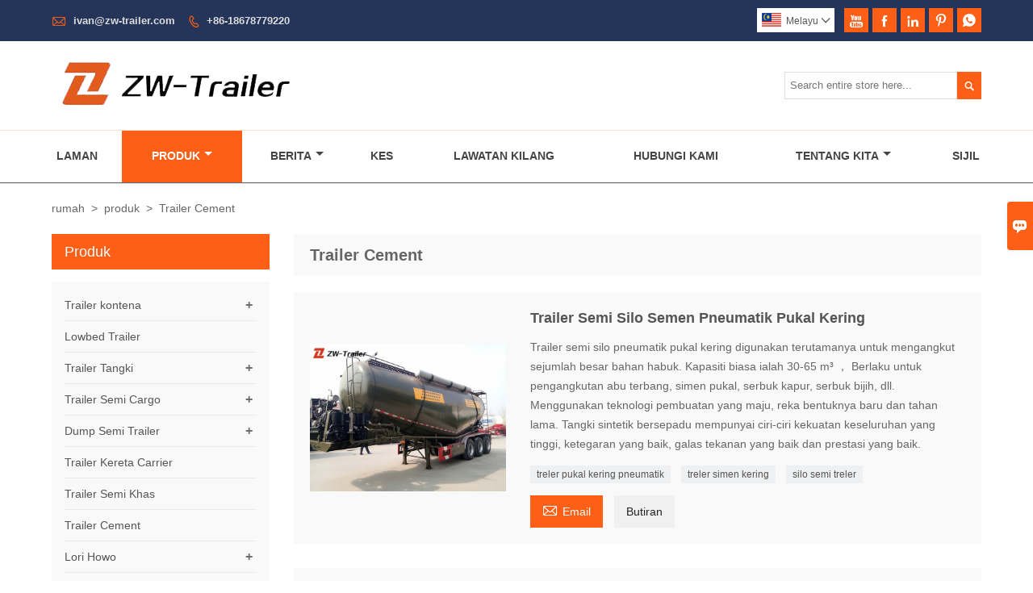

--- FILE ---
content_type: text/html; charset=UTF-8
request_url: https://ms.zw-trailer.net/product-list/cement-trailer
body_size: 10079
content:
<!DOCTYPE html PUBLIC "-//W3C//DTD XHTML 1.0 Transitional//EN" "http://www.w3.org/TR/xhtml1/DTD/xhtml1-transitional.dtd">
<html xmlns="http://www.w3.org/1999/xhtml">
<head>
    <meta http-equiv="Content-Type" content="text/html; charset=utf-8" />
                <title>Trailer Cement,Sales  Trailer Cement Wholesale</title>
            <meta name="description" content="murah Berdiskaun Trailer Cement Pembekal,harga yang rendah Trailer Cement Promosi,Supply Trailer Cement Pembelian,berkualiti tinggi Trailer Cement  Pengeluar  Kilang!">
    <meta name="keywords" content="Trailer Cement Harga,Membeli Trailer Cement,Trailer Cement Jenama,Trailer Cement disesuaikan ,Trailer Cement Petikan,Trailer Cement syarikat">
    <meta name="viewport" content="width=device-width, initial-scale=1, minimum-scale=1, user-scalable=no , maximum-scale=1" />
    <meta http-equiv="X-UA-Compatible" content="IE=edge,chrome=1,IE=10">
    <meta content="telephone=no" name="format-detection">
    <!-- Favicon -->
    <link rel="shortcut icon" href="https://img.waimaoniu.net/1300/1300-201905281711450886.ico">
    <!--样式图标-->
    <link rel="stylesheet" type="text/css" href="/template/iconfont/iconfont.css"/>
    <link rel="stylesheet" type="text/css" href="/template/nmoban52/css/style-zw-trailer.css"/>
    <script type="text/javascript" src="/template/nmoban52/js/jquery-1.12.3.min.js"></script>
            <!-- Google Analytics -->
    <script async src="https://www.googletagmanager.com/gtag/js?id=G-761H4SYP6F"></script>
    <script>
        window.dataLayer = window.dataLayer || [];
        function gtag(){dataLayer.push(arguments);}
        gtag('js', new Date());
                gtag('config', 'G-761H4SYP6F');
                gtag('config', 'AW-11386383439');
            </script>
    <div class="im">
    <label class="im-l" for="select"><i class="iconfont">&#xe697;</i></label>
    <input type="checkbox" id="select">
    <div class="box">
        <ul>
                                        <li>
                    <a href="#inquiry_area">
                        <i class="iconfont img-envelope">&#xe758;</i>
                    </a>
                </li>
                                                            <li>
                        <a href="https://web.whatsapp.com/send?phone=8618678779220"  target="_blank" title="8618678779220" onclick="imstat(this,5,'/im_state')">
                            <i class="iconfont img-whatsapp">&#xe72c;</i>
                        </a>
                    </li>
                                                                            </ul>
    </div>
</div>    <!-- Facebook Pixel Code -->
    <script>
        !function(f,b,e,v,n,t,s)
        {if(f.fbq)return;n=f.fbq=function(){n.callMethod?
            n.callMethod.apply(n,arguments):n.queue.push(arguments)};
            if(!f._fbq)f._fbq=n;n.push=n;n.loaded=!0;n.version='2.0';
            n.queue=[];t=b.createElement(e);t.async=!0;
            t.src=v;s=b.getElementsByTagName(e)[0];
            s.parentNode.insertBefore(t,s)}(window, document,'script',
            'https://connect.facebook.net/en_US/fbevents.js');
        fbq('init', '431991610864711');
        fbq('track', 'PageView');
    </script>
    <noscript><img height="1" width="1" style="display:none" src="https://www.facebook.com/tr?id=431991610864711&ev=PageView&noscript=1"/></noscript>
    <!-- End Facebook Pixel Code -->
</head>
<body class="homepage">
<div class="main">
    <!-- HEADER START -->
    <header class="header-box">
        <div class="header-top">
            <div class="header-inner">
                <div class="header-contact">
                    <ul>
                        <li class="website-mailbox">
                            <i class="iconfont">&#xe624;</i>
                            <a href="/contact#inquiry_area"  target="_blank">ivan@zw-trailer.com </a>
                        </li>
                        <li class="website-phone">
                            <i class="iconfont">&#xec76;</i>
                            <a href="/contact#inquiry_area"  target="_blank">+86-18678779220</a>
                        </li>
                    </ul>
                </div>
                <div class="social-link">
    <!-- Facebook、YouTube、Twitter、LinkedIn、Instagram、Pinterest -->
                        <a href="https://www.youtube.com/channel/UCczWftEV19OSFE9IgRW20GQ" class="youTube" target="_blank" rel="nofollow">
                                    <i class="iconfont fa-youTube">
                        &#xe65d;                    </i>
                            </a>
                                            <a href="https://www.facebook.com/profile.php?id=61558645243430" class="facebook" target="_blank" rel="nofollow">
                                    <i class="iconfont fa-facebook">
                        &#xe616;                    </i>
                            </a>
                                <a href="https://www.linkedin.com/company/14537829/admin/" class="linkedin" target="_blank" rel="nofollow">
                                    <i class="iconfont fa-linkedin">
                        &#xe615;                    </i>
                            </a>
                                <a href="https://www.pinterest.com/zwgroupvehicle/" class="pinterest" target="_blank" rel="nofollow">
                                    <i class="iconfont fa-pinterest">
                        &#xe63a;                    </i>
                            </a>
                            <!-- WhatsApp,Skype-->
                                        <a href="https://web.whatsapp.com/send?phone=8618678779220" class="whatsapp" target="_blank" rel="nofollow" onclick="imstat(this,5,'/im_state')">
                <i class="iconfont img-whatsapp">&#xe72c;</i>
            </a>
            </div>                <div class="language">
                    <div class="cur"><e class="ms">Melayu<i class="iconfont">&#xe635;</i></e>
                        <ul class="language-list">
                                                            <li>
                                    <a href="http://ar.zw-trailer.net/product-list/cement-trailer" title="العربية" class="ar" >
                                        العربية</a>
                                </li>
                                                            <li>
                                    <a href="http://bn.zw-trailer.net/product-list/cement-trailer" title="বাংলা ভাষার" class="bn" >
                                        বাংলা ভাষার</a>
                                </li>
                                                            <li>
                                    <a href="http://www.zw-trailer.net/product-list/cement-trailer" title="English" class="en" >
                                        English</a>
                                </li>
                                                            <li>
                                    <a href="http://es.zw-trailer.net/product-list/cement-trailer" title="Español" class="es" >
                                        Español</a>
                                </li>
                                                            <li>
                                    <a href="http://fr.zw-trailer.net/product-list/cement-trailer" title="Français" class="fr" >
                                        Français</a>
                                </li>
                                                            <li>
                                    <a href="http://hi.zw-trailer.net/product-list/cement-trailer" title="हिन्दी" class="hi" >
                                        हिन्दी</a>
                                </li>
                                                            <li>
                                    <a href="http://id.zw-trailer.net/product-list/cement-trailer" title="Indonesia" class="id" >
                                        Indonesia</a>
                                </li>
                                                            <li>
                                    <a href="http://ms.zw-trailer.net/product-list/cement-trailer" title="Melayu" class="ms" >
                                        Melayu</a>
                                </li>
                                                            <li>
                                    <a href="http://pt.zw-trailer.net/product-list/cement-trailer" title="Português" class="pt" >
                                        Português</a>
                                </li>
                                                            <li>
                                    <a href="http://ru.zw-trailer.net/product-list/cement-trailer" title="Pусский" class="ru" >
                                        Pусский</a>
                                </li>
                                                            <li>
                                    <a href="http://tl.zw-trailer.net/product-list/cement-trailer" title="Wikang Tagalog" class="tl" >
                                        Wikang Tagalog</a>
                                </li>
                                                    </ul>
                    </div>
                </div>
                <div class="clear"></div>
            </div>
        </div>
        <div class="header-middle">
            <div class="header-inner">
                <div class="header-logo">
                    <div class="header-logo-box">
                        <a href="/"><img alt="Shandong zhuowei International Trading Co.,Ltd" src="https://img.waimaoniu.net/1300/1300-201906191701574307.png"></a>
                    </div>
                </div>
                <!--<div class="company-motto">
                	<div class="company-motto-p"><p>Guaranteeing the highest quality products has always been our pursuit</p></div>
                </div>-->
                <div class="header-search">
                    <form onsubmit="search(this);return false;">
                        <div class="search-box" >
                            <input class="input-text" placeholder="Search entire store here..." type="text" id="key" name="keys">
                            <button class="search-btn"   type="submit"><i class="iconfont">&#xe6c9;</i></button>
                        </div>
                    </form>
                </div>
                <script>
                    function search(thatThis) {
                var searchStr=$(thatThis).find('#key').val();
                if (searchStr==''){return false}
                        location.href = '/product-search?key=' + $(thatThis).find('#key').val();
                    }
                </script>
            </div>
        </div>
        <!--导航栏-->
        <div id="fixedMenu">
            <nav class="main-nav" role="navigation">
                <!-- Mobile menu toggle button (hamburger/x icon) -->
                <input id="main-menu-state" type="checkbox" />
                <label class="main-menu-btn" for="main-menu-state">
                    <span class="main-menu-btn-icon"></span> Toggle main menu visibility
                </label>
                <!-- Sample menu definition -->
                <ul id="main-menu" class="sm sm-blue">
                                            <li class=""><a href="/">Laman</a>
                                                    </li>
                                            <li class="current"><a href="/products">Produk</a>
                                                            <ul>
                                                                            <li><a href="/product-list/container-trailer">Trailer kontena</a>
                                                                                            <ul>
                                                                                                            <li><a href="/product-list/flatbed-trailer">Trailer Flatbed</a></li>
                                                                                                            <li><a href="/product-list/skeleton-trailer">Trailer Skeleton</a></li>
                                                                                                            <li><a href="/product-list/container-side-loader-trailer">Container Side Loader Trailer</a></li>
                                                                                                    </ul>
                                                                                    </li>
                                                                            <li><a href="/product-list/lowbed-trailer">Lowbed Trailer</a>
                                                                                    </li>
                                                                            <li><a href="/product-list/tanker-trailer">Trailer Tangki</a>
                                                                                            <ul>
                                                                                                            <li><a href="/product-list/fuel-tanker-trailer">Trailer Tangki Minyak</a></li>
                                                                                                            <li><a href="/product-list/lpg-trailer">Trailer LPG</a></li>
                                                                                                    </ul>
                                                                                    </li>
                                                                            <li><a href="/product-list/cargo-semi-trailer">Trailer Semi Cargo</a>
                                                                                            <ul>
                                                                                                            <li><a href="/product-list/side-wall-semi-trailer">Trailer Semi Wall Side</a></li>
                                                                                                            <li><a href="/product-list/fence-semi-trailer">Trailer Pagar Semi</a></li>
                                                                                                            <li><a href="/product-list/box-semi-trailer">Box Semi Trailer</a></li>
                                                                                                            <li><a href="/product-list/curtain-side-trailer">Trailer sisi tirai</a></li>
                                                                                                    </ul>
                                                                                    </li>
                                                                            <li><a href="/product-list/dump-semi-trailer">Dump Semi Trailer</a>
                                                                                            <ul>
                                                                                                            <li><a href="/product-list/rear-dump-trailer">Trailer Dump Belakang</a></li>
                                                                                                            <li><a href="/product-list/side-dump-trailer">Trailer sampah sampingan</a></li>
                                                                                                    </ul>
                                                                                    </li>
                                                                            <li><a href="/product-list/car-carrier-trailer">Trailer Kereta Carrier</a>
                                                                                    </li>
                                                                            <li><a href="/product-list/special-semi-trailer">Trailer Semi Khas</a>
                                                                                    </li>
                                                                            <li><a href="/product-list/cement-trailer">Trailer Cement</a>
                                                                                    </li>
                                                                            <li><a href="/product-list/howo-truck">Lori Howo</a>
                                                                                            <ul>
                                                                                                            <li><a href="/product-list/howo-dump-truck">Lori Dump</a></li>
                                                                                                            <li><a href="/product-list/howo-tractor-truck">Traktor Traktor</a></li>
                                                                                                    </ul>
                                                                                    </li>
                                                                            <li><a href="/product-list/shacman-truck">Lori Shacman</a>
                                                                                    </li>
                                                                    </ul>
                                                    </li>
                                            <li class=""><a href="/news">Berita</a>
                                                            <ul>
                                                                            <li><a href="/news-list/company-news">Berita Syarikat</a>
                                                                                    </li>
                                                                            <li><a href="/news-list/industry-news">Industry News</a>
                                                                                    </li>
                                                                    </ul>
                                                    </li>
                                            <li class=""><a href="/case">Kes</a>
                                                    </li>
                                            <li class=""><a href="/factory/advanced-semi-trailer-production-line">Lawatan Kilang</a>
                                                    </li>
                                            <li class=""><a href="/contact">Hubungi Kami</a>
                                                    </li>
                                            <li class=""><a href="/aboutus">Tentang Kita</a>
                                                            <ul>
                                                                            <li><a href="/cert">sertifikasi</a>
                                                                                    </li>
                                                                            <li><a href="/faq">Soalan yang kerap ditanya</a>
                                                                                    </li>
                                                                    </ul>
                                                    </li>
                                            <li class=""><a href="/cert">Sijil</a>
                                                    </li>
                                    </ul>
            </nav>
        </div>
        </div>
        <!--导航栏结束-->
    </header>
    <!-- HEADER END -->
    <div class="inner-page-main">
    <div class="inner-page-middle">
        <div class="bread-crumb">
            <ul><li><a href='/'>rumah</a></li><li> > </li><li><a href='/products'>produk</a></li><li> > </li><li class='active'>Trailer Cement</li></ul>        </div>
        <div class="inner-page-content">
            <div class="inner-page-r">
                <section class="product-key">
                    <div class="product-key-box">
                        <!--分类标题-->
                        <h1>Trailer Cement</h1>
                        <!--分类描述-->
                                            </div>
                </section>
                <section class="product-category">
                    <ul>
                                                    <li>
                                <div class="product-item">
                                                                        <div class="product-image"><a href="/product/dry-bulk-pneumatic-cement-silo-semi-trailer"><img src="https://img.waimaoniu.net/1300/1300-201906131122493436.jpg" alt="Trailer Semi Silo Semen Pneumatik Pukal Kering"></a></div>
                                    <div class="product-item-text">
                                        <div class="product-item-text-b">
                                            <a href="/product/dry-bulk-pneumatic-cement-silo-semi-trailer"><h2>Trailer Semi Silo Semen Pneumatik Pukal Kering</h2></a>
                                                                                                                                        <p>Trailer semi silo pneumatik pukal kering digunakan terutamanya untuk mengangkut sejumlah besar bahan habuk. Kapasiti biasa ialah 30-65 m³ ， Berlaku untuk pengangkutan abu terbang, simen pukal, serbuk kapur, serbuk bijih, dll. Menggunakan teknologi pembuatan yang maju, reka bentuknya baru dan tahan lama. Tangki sintetik bersepadu mempunyai ciri-ciri kekuatan keseluruhan yang tinggi, ketegaran yang baik, galas tekanan yang baik dan prestasi yang baik.</p>
                                                                                        <div class="tag">
                                                                                                                                                            <a href="/product-tag/treler+pukal+kering+pneumatik">treler pukal kering pneumatik</a>
                                                                                                                                                                                                                <a href="/product-tag/treler+simen+kering">treler simen kering</a>
                                                                                                                                                                                                                <a href="/product-tag/silo+semi+treler">silo semi treler</a>
                                                                                                                                                </div>
                                            <span><a href="/product/dry-bulk-pneumatic-cement-silo-semi-trailer#inquiry_area" title="Email"><i class="iconfont">&#xe624;</i>Email</a>
                                                  <a class="more" href="/product/dry-bulk-pneumatic-cement-silo-semi-trailer">Butiran</a>
                                            </span>
                                        </div>
                                    </div>
                                </div>
                            </li>
                                                    <li>
                                <div class="product-item">
                                                                        <div class="product-image"><a href="/product/cement-bulk-carrier-semi-trailer"><img src="https://img.waimaoniu.net/1300/1300-202412191648446220.jpg" alt="Semen Pukal Pengangkut Silo Trailer"></a></div>
                                    <div class="product-item-text">
                                        <div class="product-item-text-b">
                                            <a href="/product/cement-bulk-carrier-semi-trailer"><h2>Semen Pukal Pengangkut Silo Trailer</h2></a>
                                                                                                                                        <p>Tangki simen pukal sesuai untuk pengangkutan pukal serbuk bahan kering dengan diameter zarah kurang dari 0.1 mm, seperti abu terbang, simen, serbuk kapur, serbuk bijih, alkali berbutir, dan sebagainya.<br/>Treler pengangkut pukal simen adalah sejenis kenderaan khas yang digunakan secara meluas dalam industri, pertanian, perdagangan, loji kuasa, industri pembinaan dan sebagainya.</p>
                                                                                        <div class="tag">
                                                                                                                                                            <a href="/product-tag/kapal+tangki+simen+pukal">kapal tangki simen pukal</a>
                                                                                                                                                                                                                <a href="/product-tag/cement+silo+trailer">Cement Silo Trailer</a>
                                                                                                                                                                                                                <a href="/product-tag/treler+pengangkut+pukal+simen">treler pengangkut pukal simen</a>
                                                                                                                                                </div>
                                            <span><a href="/product/cement-bulk-carrier-semi-trailer#inquiry_area" title="Email"><i class="iconfont">&#xe624;</i>Email</a>
                                                  <a class="more" href="/product/cement-bulk-carrier-semi-trailer">Butiran</a>
                                            </span>
                                        </div>
                                    </div>
                                </div>
                            </li>
                                                    <li>
                                <div class="product-item">
                                                                        <div class="product-image"><a href="/product/bulk-cement-tanker-truck-trailer"><img src="https://img.waimaoniu.net/1300/1300-201905291821419094.jpg" alt="Trailer Lori Semen Tangki Semen"></a></div>
                                    <div class="product-item-text">
                                        <div class="product-item-text-b">
                                            <a href="/product/bulk-cement-tanker-truck-trailer"><h2>Trailer Lori Semen Tangki Semen</h2></a>
                                                                                                                                        <p>Treler trak tangki simen pukal terutamanya digunakan untuk pengangkutan serbuk pepejal dengan prestasi fluidization yang rendah, ketumpatan dan saiz partikel tertentu. Bahan tangki umumnya dibuat daripada keluli karbon atau keluli tahan karat, atau ia boleh dibuat dari aloi aluminium. Pengangkutan medium: Ia boleh membawa semua jenis bahan serbuk dan berbutir seperti simen, abu soda, tepung, makanan, pasir kuarza.<br/>Kami mempunyai pasukan reka bentuk profesional, pekerja yang berkelayakan dan pasukan pemeriksaan yang ketat, yang memastikan kualiti treler trak simen pukal kami. Keluaran treler pukal simen kami adalah lebih daripada 200 set setiap bulan, dapat memenuhi keperluan besar pasaran baik domestik dan di luar negara.</p>
                                                                                        <div class="tag">
                                                                                                                                                            <a href="/product-tag/treler+pukal+simen">treler pukal simen</a>
                                                                                                                                                                                                                <a href="/product-tag/treler+trak+simen+pukal">treler trak simen pukal</a>
                                                                                                                                                                                                                <a href="/product-tag/treler+tangki+simen+pukal">treler tangki simen pukal</a>
                                                                                                                                                </div>
                                            <span><a href="/product/bulk-cement-tanker-truck-trailer#inquiry_area" title="Email"><i class="iconfont">&#xe624;</i>Email</a>
                                                  <a class="more" href="/product/bulk-cement-tanker-truck-trailer">Butiran</a>
                                            </span>
                                        </div>
                                    </div>
                                </div>
                            </li>
                                                    <li>
                                <div class="product-item">
                                                                            <div class="sale-label"><span>panas</span></div>
                                                                        <div class="product-image"><a href="/product/cement-bulker-powder-tanker-trailer"><img src="https://img.waimaoniu.net/1300/1300-201905291639191576.jpg" alt="Trailer Tanker Serbuk Bulker Serbuk"></a></div>
                                    <div class="product-item-text">
                                        <div class="product-item-text-b">
                                            <a href="/product/cement-bulker-powder-tanker-trailer"><h2>Trailer Tanker Serbuk Bulker Serbuk</h2></a>
                                                                                                                                        <p>Tangki mempunyai bentuk silinder dan kepalanya berbentuk hemisfera, yang meningkatkan ketahanan tekanan treler tangki serbuk bulker simen. Pada masa yang sama, tangki dan aksesori logam dirawat dengan tembakan peened, yang kurang rentan terhadap keretakan, pengelupasan dan pudar dan memanjangkan jangka hayat tangki. <br/>Syarikat kami mengkhususkan diri dalam pembuatan semua jenis treler tangki untuk waktu yang lama, menyediakan pelbagai perkhidmatan dari pra-penjualan hingga selepas penjualan. Kami dapat memberikan nasihat dan bimbingan profesional sesuai dengan keperluan anda.</p>
                                                                                        <div class="tag">
                                                                                                                                                            <a href="/product-tag/treler+tangki+pukal">treler tangki pukal</a>
                                                                                                                                                                                                                <a href="/product-tag/tangki+serbuk">Tangki Serbuk</a>
                                                                                                                                                                                                                <a href="/product-tag/lori+bulker+simen">Lori Bulker Simen</a>
                                                                                                                                                </div>
                                            <span><a href="/product/cement-bulker-powder-tanker-trailer#inquiry_area" title="Email"><i class="iconfont">&#xe624;</i>Email</a>
                                                  <a class="more" href="/product/cement-bulker-powder-tanker-trailer">Butiran</a>
                                            </span>
                                        </div>
                                    </div>
                                </div>
                            </li>
                                                    <li>
                                <div class="product-item">
                                                                            <div class="sale-label"><span>panas</span></div>
                                                                        <div class="product-image"><a href="/product/pneumatic-bulk-cement-tanker-trailer"><img src="https://img.waimaoniu.net/1300/1300-202412181405124823.jpg" alt="Trailer Tanker Simen Pukal Pneumatik"></a></div>
                                    <div class="product-item-text">
                                        <div class="product-item-text-b">
                                            <a href="/product/pneumatic-bulk-cement-tanker-trailer"><h2>Trailer Tanker Simen Pukal Pneumatik</h2></a>
                                                                                                                                        <p>1. Ia sesuai untuk pengangkutan dan pembuangan pneumatik bahan kering dengan diameter zarah kurang dari 0.1mm, seperti abu terbang, simen, serbuk kapur dan serbuk bijih. <br/>2. Jenis beg udara di dalamnya mempunyai kapasiti muatan yang besar, kelajuan pemuatan cepat dan sisa kecil. <br/>3. Tangki bersepadu mempunyai ciri kekuatan keseluruhan yang tinggi, ketegaran yang baik, daya galas yang baik dan prestasi perkhidmatan yang baik.</p>
                                                                                        <div class="tag">
                                                                                                                                                            <a href="/product-tag/tangki+pneumatik">tangki pneumatik</a>
                                                                                                                                                                                                                <a href="/product-tag/treler+simen+pneumatik">treler simen pneumatik</a>
                                                                                                                                                                                                                <a href="/product-tag/kapal+tangki+pukal+pneumatik">kapal tangki pukal pneumatik</a>
                                                                                                                                                </div>
                                            <span><a href="/product/pneumatic-bulk-cement-tanker-trailer#inquiry_area" title="Email"><i class="iconfont">&#xe624;</i>Email</a>
                                                  <a class="more" href="/product/pneumatic-bulk-cement-tanker-trailer">Butiran</a>
                                            </span>
                                        </div>
                                    </div>
                                </div>
                            </li>
                                            </ul>
                </section>
                <div class="pagination-bar">
                    <ul>
                                            </ul>
                </div>
                                <style>
    .error {  color: red;  }
    /*邮件锚点*/
    .mail-anchor{ width: 100%; position:relative;}
    .mail-anchor #inquiry_area{ position: absolute; top:-120px;}
    .inner-message-row .item button.submitting{ padding-left: 50px;background-image: url(/template/images/loading2.gif);
        background-repeat: no-repeat;    background-position: 10px center; background-color: #fff;
        color: #999; border: 1px solid #ccc;cursor: not-allowed!important;}
    .inner-message-row .item button.submitting:active{ background-color: #fff;  color: #999;  border: 1px solid #ccc;}
</style>
<div class="mail-anchor">
    <div id="inquiry_area"></div>
</div>
<div class="inner-message" style="background-color: #f6f6f6;padding: 20px;">
    <div class="th" style="margin-bottom: 16px;">Dapatkan harga terkini? Kami akan bertindak balas secepat mungkin (dalam masa 12 jam)</div>
    <div class="inner-message-row msg_bl">
        <form class="form_che" method="post" id="messageform1" name="messageform1">
            <!--普通跳转<form class="form_check" method="post" id="messageform1" name="messageform1">-->
            <input type="hidden" id="pid" name="pid" value="0"/>
                <input type="hidden" name="fromurl" value="">
                <script>
                    $(function(){
                        $('input[name="fromurl"]').val(window.location.href);
                    })
                </script>
            <!--<div class="item">
                <label for="subject"></label>
                <div class="inner-message-box">
                    <input type="text" class="input-lg form-full" value="" placeholder="*" name="subject" id="subject" required="true">
                </div>
            </div>-->
            <div class="item item-half n90-item-name" style="margin-bottom: 12px;">
                <div class="inner-message-half" style="background:#fff;">
                    <input type="text" class="input-lg form-full" value="" placeholder="Apa nama awak?" name="name" id="name">
                </div>
            </div>
            <div class="item item-half n90-item-number" style="margin-bottom: 12px;">
                <label for="phone"></label>
                <div class="inner-message-box" style="background:#fff;">
                    <input type="text" class="input-lg form-full" value="" placeholder="Nombor hubungan terbaik:" name="phone" id="phone">
                </div>
            </div>
            <div class="item n90-item-email" style="margin-bottom: 12px;">
                <!--邮件出错提示语-->
                <label for="email"></label>
                <div class="inner-message-box" style="background:#fff;">
                    <input type="text" class="input-lg form-full" value="" placeholder="*E-mel hubungan terbaik anda:" id="email" name="email" required="true">
                </div>
            </div>
            <div class="item n90-item-company" style="margin-bottom: 12px;">
                <div class="inner-message-box" style="background:#fff;">
                    <input type="text" class="input-lg form-full" value="" placeholder="Nama syarikat anda:" name="company" id="company">
                </div>
            </div>
            <div class="item n90-item-message" style="margin-bottom: 12px;">
                <div class="inner-message-box" style="background:#fff;">
                    <label for="message"></label>
                    <textarea placeholder="*Apa yang anda ingin tanyakan?" name="message" id="message" class="form-full" required="true"></textarea>
                </div>
            </div>
            <div class="item n90-item-submit" style="margin-bottom: 12px;">
                <button class="btn-text t_submit" id="submit" style="display: inline-block">Menyerahkan</button>
                <div style="display: inline-block; margin-left: 40px;">
                    <input type="checkbox" name="category" value="1" style="width: auto; height: auto;" /><a href="/privacypolicy" target="_blank"><p style="text-decoration: underline;color: #999; display: inline-block;">Dasar privasi</p></a>
                    <script>document.getElementsByName("category")[0].checked="checked";</script>
                </div>
            </div>
        </form>
    </div>
</div>            </div>
            <!--inner-page-l-->
            
<div class="inner-page-l">
    <div class="sidebar-block">
        <div class="sidebar-block-but"><span>lebih banyak produk</span><button type="button"><i class="iconfont"></i></button></div>
                        <div class="sidebar-box">
            <div class="sidebar-title">
                <span>produk</span>
            </div>
            <div class="sidebar-contant sidebar-product">
                                    <dl>
                        <dt><a href="/product-list/container-trailer" title="Trailer kontena"><i></i>Trailer kontena</a></dt>
                                                                                    <dd><a href="/product-list/flatbed-trailer">Trailer Flatbed</a></dd>
                                                            <dd><a href="/product-list/skeleton-trailer">Trailer Skeleton</a></dd>
                                                            <dd><a href="/product-list/container-side-loader-trailer">Container Side Loader Trailer</a></dd>
                                                                        </dl>
                                    <dl>
                        <dt><a href="/product-list/lowbed-trailer" title="Lowbed Trailer"><i></i>Lowbed Trailer</a></dt>
                                            </dl>
                                    <dl>
                        <dt><a href="/product-list/tanker-trailer" title="Trailer Tangki"><i></i>Trailer Tangki</a></dt>
                                                                                    <dd><a href="/product-list/fuel-tanker-trailer">Trailer Tangki Minyak</a></dd>
                                                            <dd><a href="/product-list/lpg-trailer">Trailer LPG</a></dd>
                                                                        </dl>
                                    <dl>
                        <dt><a href="/product-list/cargo-semi-trailer" title="Trailer Semi Cargo"><i></i>Trailer Semi Cargo</a></dt>
                                                                                    <dd><a href="/product-list/side-wall-semi-trailer">Trailer Semi Wall Side</a></dd>
                                                            <dd><a href="/product-list/fence-semi-trailer">Trailer Pagar Semi</a></dd>
                                                            <dd><a href="/product-list/box-semi-trailer">Box Semi Trailer</a></dd>
                                                            <dd><a href="/product-list/curtain-side-trailer">Trailer sisi tirai</a></dd>
                                                                        </dl>
                                    <dl>
                        <dt><a href="/product-list/dump-semi-trailer" title="Dump Semi Trailer"><i></i>Dump Semi Trailer</a></dt>
                                                                                    <dd><a href="/product-list/rear-dump-trailer">Trailer Dump Belakang</a></dd>
                                                            <dd><a href="/product-list/side-dump-trailer">Trailer sampah sampingan</a></dd>
                                                                        </dl>
                                    <dl>
                        <dt><a href="/product-list/car-carrier-trailer" title="Trailer Kereta Carrier"><i></i>Trailer Kereta Carrier</a></dt>
                                            </dl>
                                    <dl>
                        <dt><a href="/product-list/special-semi-trailer" title="Trailer Semi Khas"><i></i>Trailer Semi Khas</a></dt>
                                            </dl>
                                    <dl>
                        <dt><a href="/product-list/cement-trailer" title="Trailer Cement"><i></i>Trailer Cement</a></dt>
                                            </dl>
                                    <dl>
                        <dt><a href="/product-list/howo-truck" title="Lori Howo"><i></i>Lori Howo</a></dt>
                                                                                    <dd><a href="/product-list/howo-dump-truck">Lori Dump</a></dd>
                                                            <dd><a href="/product-list/howo-tractor-truck">Traktor Traktor</a></dd>
                                                                        </dl>
                                    <dl>
                        <dt><a href="/product-list/shacman-truck" title="Lori Shacman"><i></i>Lori Shacman</a></dt>
                                            </dl>
                            </div>
        </div>
        <div class="sidebar-box sidebar-featured">
            <div class="sidebar-title">
                <span>Produk Unggulan</span>
            </div>
            <div class="sidebar-contant">
                <ul>
                                            <li>
                            <div class="item">
                                <div class="pro-media"><a href="/product/shacman-x3000-dump-truck"><img alt="Trak Sampah Shacman X3000" src="https://img.waimaoniu.net/1300/1300-202308310953333815_s.png"></a></div>
                                <div class="pro-detail-info">
                                    <div class="th"><a href="/product/shacman-x3000-dump-truck">Trak Sampah Shacman X3000</a></div>
                                    <span><a class="btn" href="/product/shacman-x3000-dump-truck">lebih lagi</a></span>
                                </div>
                            </div>
                        </li>
                                            <li>
                            <div class="item">
                                <div class="pro-media"><a href="/product/3-axles-40ft-flatbed-container-trailer"><img alt="Treler Kontena Katil Rata 3 gandar 40 kaki" src="https://img.waimaoniu.net/1300/1300-202411141459545124_s.jpg"></a></div>
                                <div class="pro-detail-info">
                                    <div class="th"><a href="/product/3-axles-40ft-flatbed-container-trailer">Treler Kontena Katil Rata 3 gandar 40 kaki</a></div>
                                    <span><a class="btn" href="/product/3-axles-40ft-flatbed-container-trailer">lebih lagi</a></span>
                                </div>
                            </div>
                        </li>
                                            <li>
                            <div class="item">
                                <div class="pro-media"><a href="/product/shacman-x3000-tractor-truck"><img alt="Traktor Traktor Shacman X3000" src="https://img.waimaoniu.net/1300/1300-202410141458589889_s.jpg"></a></div>
                                <div class="pro-detail-info">
                                    <div class="th"><a href="/product/shacman-x3000-tractor-truck">Traktor Traktor Shacman X3000</a></div>
                                    <span><a class="btn" href="/product/shacman-x3000-tractor-truck">lebih lagi</a></span>
                                </div>
                            </div>
                        </li>
                                            <li>
                            <div class="item">
                                <div class="pro-media"><a href="/product/shacman-f3000-tipper-truck"><img alt="Trak Tipper Shacman F3000" src="https://img.waimaoniu.net/1300/1300-202410141512549579_s.jpg"></a></div>
                                <div class="pro-detail-info">
                                    <div class="th"><a href="/product/shacman-f3000-tipper-truck">Trak Tipper Shacman F3000</a></div>
                                    <span><a class="btn" href="/product/shacman-f3000-tipper-truck">lebih lagi</a></span>
                                </div>
                            </div>
                        </li>
                                    </ul>
            </div>
        </div>
        <div class="sidebar-box sidebar-contact">
    <div class="sidebar-title">
        <span>Hubungi cara</span>
    </div>
    <div class="sidebar-contant">
                <div class="mb-20">
            <div class="inner-title"><i class="iconfont">&#xec76;</i>Telepon : </div><ul><li><a href="/contact#inquiry_area">+86-18678779220</a></li></ul>
        </div>
                        <div class="mb-20">
            <div class="inner-title"><i class="iconfont">&#xe624;</i>Email : </div><ul>
            <li><a href="/contact#inquiry_area">ivan@zw-trailer.com</a></li>            </ul>
        </div>
                        <div class="mb-20">
            <div class="inner-title"><i class="iconfont">&#xe606;</i>Fax : </div><ul>
                <li><a href="/contact#inquiry_area">+86-531-81767597</a></li>            </ul>
        </div>
                <!--二维码-->
            </div>
</div>    </div>
</div>
<!--产品折叠列表-->
<script type="text/javascript" src="/template/nmoban52/js/sidebar-product.js"></script>
<script type="text/javascript">
    $(function () {
        initSidebarClicker('span', '+', '-')
    })
</script>        </div>
    </div>
</div>        <!--FOOTER -->
        <footer class="footer-middle">
            <div class="footer-content">
                <div class="footer-content-but"><span>lebih banyak perkhidmatan</span><button type="button"><i class="iconfont"></i></button></div>
                <div class="footer-main">
                    <div class="item footer-contactus">
                        <div class="footer-static-block">
                            <div class="th"><a href="/contact">Hubungi kami</a></div>
                            <ul class="footer-block-contant">
                                <li><label>Alamat : </label> <a href="/contact#inquiry_area">Bilik 2609 Greenland Center, No,25 Gongqingtuan Road</a></li>
                                <li><label>Email : </label> <a href="/contact#inquiry_area">ivan@zw-trailer.com</a> </li>
                                <li><label>Telepon : </label> <a href="/contact#inquiry_area">+86-18678779220</a></li>
                                                                    <li><label>Fax : </label> <a href="/contact#inquiry_area">+86-531-81767597</a> </li>
                                                            </ul>
                        </div>
                    </div>
                    <div class="item key-words">
                        <div class="footer-static-block">
                            <div class="th"><span>maklumat</span></div>
                            <ul class="footer-block-contant">
                                <li><i></i><a href="/delivery">Menyampaikan</a></li>
                                <li><i></i><a href="/team-service">Perkhidmatan pasukan</a></li>
                                <li><i></i><a href="/news">Berita</a></li>
                                <li><i></i><a href="/cert">sertifikasi</a></li>
                                <li><i></i><a href="/sitemap">Peta situs</a></li>
                            </ul>
                        </div>
                    </div>
                                            <div class="item key-words">
                            <div class="footer-static-block">
                                <div class="th"><span>Tentang kita</span></div>
                                <ul class="footer-block-contant">
                                                                            <li><i></i><a href="/aboutus">Maklumat Syarikat</a></li>
                                                                            <li><i></i><a href="/cert">Persijilan</a></li>
                                                                            <li><i></i><a href="/exhibition">Aktiviti Pameran</a></li>
                                                                            <li><i></i><a href="/responsibility">Tanggungjawab</a></li>
                                                                            <li><i></i><a href="/privacy-policy">Dasar Privasi</a></li>
                                                                    </ul>
                            </div>
                        </div>
                                                                <div class="item key-words">
                            <div class="footer-static-block">
                                <div class="th"><span>Pautan</span></div>
                                <ul class="footer-block-contant">
                                                                            <li><i></i>
                                            <a href="/product-list/container-trailer">
                                                Trailer kontena                                            </a></li>
                                                                            <li><i></i>
                                            <a href="/product-list/lowbed-trailer">
                                                Lowbed Trailer                                            </a></li>
                                                                            <li><i></i>
                                            <a href="/product-list/cement-trailer">
                                                Trailer Cement                                            </a></li>
                                                                            <li><i></i>
                                            <a href="/product-list/tanker-trailer">
                                                Trailer Tangki                                            </a></li>
                                                                            <li><i></i>
                                            <a href="/product-list/cargo-semi-trailer">
                                                Trailer Semi Cargo                                            </a></li>
                                                                    </ul>
                            </div>
                        </div>
                                    </div>
                <div class="footer-secondary">
                    <p>Hak Cipta Oleh 2019 © Shandong zhuowei International Trading Co.,Ltd E-mel: ivan@zw-trailer.com</p>
                </div>
            </div>
        </footer>
        <!-- END FOOTER -->
    </div>
<script type="text/javascript" src="/assets/plugins/jquery-validate/jquery.validate.min.js"></script>
<script src="/assets/plugins/fancybox3/jquery.fancybox.min.js"></script>
<!--
    <script type="text/javascript"
            src="/assets/plugins/jquery-validate/localization/messages_.js"></script>
--><script type="text/javascript" src="/assets/js/common_functions.js"></script>
<script type="text/javascript" src="/assets/js/custom_functions.js?t=10"></script>
<script type="text/javascript">
    $(function(){
        initSideFloatingMenu(true)
    })
</script>
    <script type="text/javascript" src='https://estat6.waimaoniu.com/js.php?id=1300'></script>

<div class="scroll" id="scroll" style="display:none;right: 90px;bottom: 5px;">
    <i class="iconfont">&#xe637;</i>
</div>
<script type="text/javascript">
    $(function () {
        showScroll();
        function showScroll() {
            $(window).scroll(function () {
                var scrollValue = $(window).scrollTop();
                scrollValue > 100 ? $('div[class=scroll]').fadeIn() : $('div[class=scroll]').fadeOut();
            });
            $('#scroll').click(function () {
                $("html,body").animate({scrollTop: 0}, 200);
            });
        }
    })
</script></body>
    <!-- Google Tag Manager (noscript) -->
    <noscript><iframe src="https://www.googletagmanager.com/ns.html?id="
                      height="0" width="0" style="display:none;visibility:hidden"></iframe></noscript>
    <!-- End Google Tag Manager (noscript) -->
<!--菜单栏js-->
<!-- SmartMenus jQuery plugin -->
<script type="text/javascript" src="/template/nmoban52/js/jquery.smartmenus.js"></script>
<!-- SmartMenus jQuery init -->
<script type="text/javascript">
    // SmartMenus init
    $(function() {
        $('#main-menu').smartmenus({
            subMenusSubOffsetX: 1,
            subMenusSubOffsetY: -8
        });
    });

    // SmartMenus mobile menu toggle button
    $(function() {
        var $mainMenuState = $('#main-menu-state');
        if ($mainMenuState.length) {
            // animate mobile menu
            $mainMenuState.change(function(e) {
                var $menu = $('#main-menu');
                if (this.checked) {
                    $menu.hide().slideDown(250, function() { $menu.css('display', ''); });
                } else {
                    $menu.show().slideUp(250, function() { $menu.css('display', ''); });
                }
            });
            // hide mobile menu beforeunload
            $(window).bind('beforeunload unload', function() {
                if ($mainMenuState[0].checked) {
                    $mainMenuState[0].click();
                }
            });
        }
    });
</script>
<!--导航栏置顶固定-->
<script>
    $(function() {
        var ie6 = document.all;
        var dv = $('#fixedMenu'),
            st;
        dv.attr('otop', dv.offset().top); //存储原来的距离顶部的距离
        $(window).scroll(function() {
            st = Math.max(document.body.scrollTop || document.documentElement.scrollTop);
            if (st > parseInt(dv.attr('otop'))) {
                if (ie6) { //IE6不支持fixed属性，所以只能靠设置position为absolute和top实现此效果
                    dv.css({
                        position: 'absolute',
                        top: st
                    });
                } else if (dv.css('position') != 'fixed') dv.css({
                    'position': 'fixed',
                    top: 0
                });
                dv.addClass("top-fixed")
            } else if (dv.css('position') != 'static'){
                dv.css({
                    'position': 'static'
                });
                dv.removeClass("top-fixed")
            }
        });
    });
</script>

<script>
    //手机端底部折叠
    $('.sidebar-block-but').on("click",function(){
        $(".sidebar-box").toggleClass("expand");
        $(this).toggleClass("expand");
    })
    $('.footer-content-but').on("click",function(){
        $(".footer-main").toggleClass("expand");
        $(this).toggleClass("expand");
    })
</script>
</html>